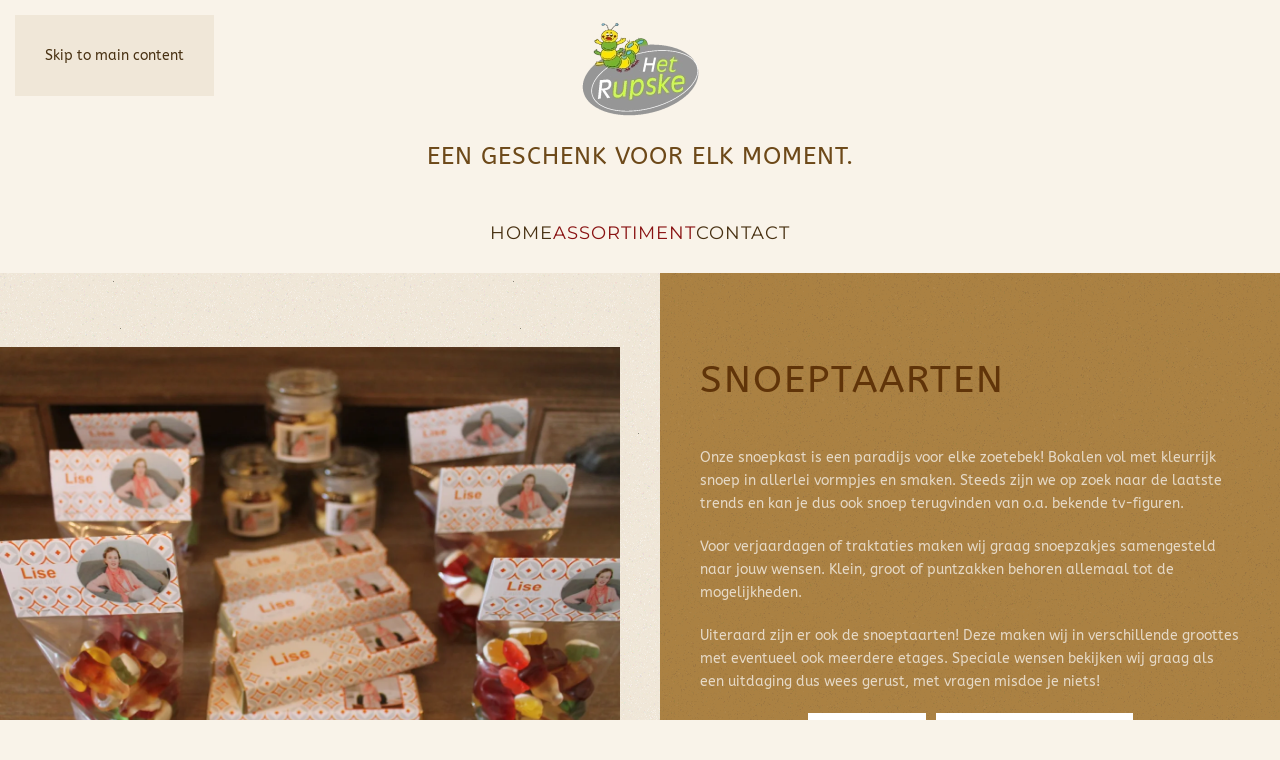

--- FILE ---
content_type: text/html; charset=utf-8
request_url: http://hetrupske.be/assortiment/snoeptaarten
body_size: 6992
content:
<!DOCTYPE html>
<html lang="nl-nl" dir="ltr">
    <head>
        <meta name="viewport" content="width=device-width, initial-scale=1">
        <link rel="icon" href="/images/Gift-icon.png" sizes="any">
                <link rel="apple-touch-icon" href="/templates/yootheme/packages/theme-joomla/assets/images/apple-touch-icon.png">
        <meta charset="utf-8">
	<meta name="author" content="tim">
	<meta name="generator" content="Joomla! - Open Source Content Management">
	<title>Snoeptaarten</title>
<link href="/media/vendor/joomla-custom-elements/css/joomla-alert.min.css?0.4.1" rel="stylesheet">
	<link href="/media/system/css/joomla-fontawesome.min.css?4.5.33" rel="preload" as="style" onload="this.onload=null;this.rel='stylesheet'">
	<link href="/templates/yootheme/css/theme.12.css?1766224846" rel="stylesheet">
<script type="application/json" class="joomla-script-options new">{"joomla.jtext":{"ERROR":"Fout","MESSAGE":"Bericht","NOTICE":"Attentie","WARNING":"Waarschuwing","JCLOSE":"Sluiten","JOK":"Ok","JOPEN":"Open"},"system.paths":{"root":"","rootFull":"http:\/\/hetrupske.be\/","base":"","baseFull":"http:\/\/hetrupske.be\/"},"csrf.token":"c04dd9028788f6307bfaf170a1af1315","plg_system_schedulerunner":{"interval":300}}</script>
	<script src="/media/system/js/core.min.js?a3d8f8"></script>
	<script src="/media/system/js/messages.min.js?9a4811" type="module"></script>
	<script src="/media/plg_system_schedulerunner/js/run-schedule.min.js?229d3b" type="module"></script>
	<script src="/templates/yootheme/packages/theme-cookie/app/cookie.min.js?4.5.33" defer></script>
	<script src="/templates/yootheme/vendor/assets/uikit/dist/js/uikit.min.js?4.5.33"></script>
	<script src="/templates/yootheme/vendor/assets/uikit/dist/js/uikit-icons-copper-hill.min.js?4.5.33"></script>
	<script src="/templates/yootheme/js/theme.js?4.5.33"></script>
	<script type="application/ld+json">{"@context":"https://schema.org","@graph":[{"@type":"Organization","@id":"http://hetrupske.be/#/schema/Organization/base","name":"Het Rupske - Een geschenk voor elk moment","url":"http://hetrupske.be/"},{"@type":"WebSite","@id":"http://hetrupske.be/#/schema/WebSite/base","url":"http://hetrupske.be/","name":"Het Rupske - Een geschenk voor elk moment","publisher":{"@id":"http://hetrupske.be/#/schema/Organization/base"}},{"@type":"WebPage","@id":"http://hetrupske.be/#/schema/WebPage/base","url":"http://hetrupske.be/assortiment/snoeptaarten","name":"Snoeptaarten","isPartOf":{"@id":"http://hetrupske.be/#/schema/WebSite/base"},"about":{"@id":"http://hetrupske.be/#/schema/Organization/base"},"inLanguage":"nl-NL"},{"@type":"Article","@id":"http://hetrupske.be/#/schema/com_content/article/7","name":"Snoeptaarten","headline":"Snoeptaarten","inLanguage":"nl-NL","author":{"@type":"Person","name":"tim"},"articleSection":"Uncategorised","dateCreated":"2021-10-12T07:20:10+00:00","interactionStatistic":{"@type":"InteractionCounter","userInteractionCount":12969},"isPartOf":{"@id":"http://hetrupske.be/#/schema/WebPage/base"}}]}</script>
	<script>window.yootheme ||= {}; var $theme = yootheme.theme = {"cookie":{"mode":"notification","template":"<div class=\"tm-cookie-banner uk-notification uk-notification-bottom-right\">\n        <div class=\"uk-notification-message uk-panel\">\n\n            <p><span>Wij\u00a0gebruiken cookies (en vergelijkbare technieken) om de website te analyseren en gebruiksvriendelijker te maken. <a href=\"index.php?Itemid=119\">Privacy en Cookiebeleid<\/a><\/span><\/p>\n            \n                        <p class=\"uk-margin-small-top\">\n\n                                <button type=\"button\" class=\"js-accept uk-button uk-button-primary\" data-uk-toggle=\"target: !.uk-notification; animation: uk-animation-fade\">Ok<\/button>\n                \n                \n            <\/p>\n            \n        <\/div>\n    <\/div>","position":"bottom"},"i18n":{"close":{"label":"Close"},"totop":{"label":"Back to top"},"marker":{"label":"Open"},"navbarToggleIcon":{"label":"Open Menu"},"paginationPrevious":{"label":"Previous page"},"paginationNext":{"label":"Volgende pagina"},"searchIcon":{"toggle":"Open Search","submit":"Submit Search"},"slider":{"next":"Next slide","previous":"Previous slide","slideX":"Slide %s","slideLabel":"%s of %s"},"slideshow":{"next":"Next slide","previous":"Previous slide","slideX":"Slide %s","slideLabel":"%s of %s"},"lightboxPanel":{"next":"Next slide","previous":"Previous slide","slideLabel":"%s of %s","close":"Close"}}};</script>

    </head>
    <body class="">

        <div class="uk-hidden-visually uk-notification uk-notification-top-left uk-width-auto">
            <div class="uk-notification-message">
                <a href="#tm-main" class="uk-link-reset">Skip to main content</a>
            </div>
        </div>

        
        
        <div class="tm-page">

                        


<header class="tm-header-mobile uk-hidden@m">


        <div uk-sticky show-on-up animation="uk-animation-slide-top" cls-active="uk-navbar-sticky" sel-target=".uk-navbar-container">
    
        <div class="uk-navbar-container">

            <div class="uk-container uk-container-expand">
                <nav class="uk-navbar" uk-navbar="{&quot;align&quot;:&quot;center&quot;,&quot;container&quot;:&quot;.tm-header-mobile &gt; [uk-sticky]&quot;,&quot;boundary&quot;:&quot;.tm-header-mobile .uk-navbar-container&quot;,&quot;target-y&quot;:&quot;.tm-header-mobile .uk-navbar-container&quot;,&quot;dropbar&quot;:true,&quot;dropbar-anchor&quot;:&quot;.tm-header-mobile .uk-navbar-container&quot;,&quot;dropbar-transparent-mode&quot;:&quot;remove&quot;}">

                                        <div class="uk-navbar-left ">

                        
                                                    <a uk-toggle href="#tm-dialog-mobile" class="uk-navbar-toggle">

        
        <div uk-navbar-toggle-icon></div>

        
    </a>
                        
                        
                    </div>
                    
                                        <div class="uk-navbar-center">

                                                    <a href="http://hetrupske.be/" aria-label="Terug naar home" class="uk-logo uk-navbar-item">
    <picture>
<source type="image/webp" srcset="/templates/yootheme/cache/66/Logo-Het-Rupske-b6a03c72-669f1e04.webp 123w, /templates/yootheme/cache/36/Logo-Het-Rupske-b6a03c72-36e98317.webp 246w" sizes="(min-width: 123px) 123px">
<img alt loading="eager" src="/templates/yootheme/cache/f6/Logo-Het-Rupske-b6a03c72-f6803cf9.png" width="123" height="100">
</picture></a>
                        
                        
                    </div>
                    
                    
                </nav>
            </div>

        </div>

        </div>
    



        <div id="tm-dialog-mobile" uk-offcanvas="container: true; overlay: true" mode="slide">
        <div class="uk-offcanvas-bar uk-flex uk-flex-column">

                        <button class="uk-offcanvas-close uk-close-large" type="button" uk-close uk-toggle="cls: uk-close-large; mode: media; media: @s"></button>
            
                        <div class="uk-margin-auto-bottom">
                
<div class="uk-panel" id="module-menu-dialog-mobile">

    
    
<ul class="uk-nav uk-nav-default">
    
	<li class="item-101"><a href="/">Home</a></li>
	<li class="item-102 uk-active uk-nav-header uk-parent">Assortiment
	<ul class="uk-nav-sub">

		<li class="item-104"><a href="/assortiment/confisserie-geschenkmanden">Confisserie-Geschenkmanden</a></li>
		<li class="item-105"><a href="/assortiment/interieur-hebbedingetjes">Interieur &amp; Hebbedingetjes</a></li>
		<li class="item-106"><a href="/assortiment/pampertaarten">Pampertaarten</a></li>
		<li class="item-107"><a href="/assortiment/relatiegeschenken">Relatiegeschenken</a></li>
		<li class="item-108 uk-active"><a href="/assortiment/snoeptaarten">Snoeptaarten</a></li>
		<li class="item-109"><a href="/assortiment/thema-geschenken">Thema Geschenken</a></li>
		<li class="item-110"><a href="/assortiment/baby-kids">Baby &amp; Kids</a></li></ul></li>
	<li class="item-112"><a href="/contact">Contact</a></li></ul>

</div>

            </div>
            
            
        </div>
    </div>
    
    
    

</header>




<header class="tm-header uk-visible@m">




        <div class="tm-headerbar-default tm-headerbar tm-headerbar-top">
        <div class="uk-container">

                            <div class="uk-flex uk-flex-center"><div><a href="http://hetrupske.be/" aria-label="Terug naar home" class="uk-logo">
    <picture>
<source type="image/webp" srcset="/templates/yootheme/cache/66/Logo-Het-Rupske-b6a03c72-669f1e04.webp 123w, /templates/yootheme/cache/36/Logo-Het-Rupske-b6a03c72-36e98317.webp 246w" sizes="(min-width: 123px) 123px">
<img alt loading="eager" src="/templates/yootheme/cache/f6/Logo-Het-Rupske-b6a03c72-f6803cf9.png" width="123" height="100">
</picture></a></div></div>
            
                        <div class="tm-headerbar-stacked uk-grid-medium uk-child-width-auto uk-flex-center uk-flex-middle" uk-grid>
                <div>
<div class="uk-panel" id="module-110">

    
    
<div class="uk-margin-remove-last-child custom" ><h3>Een geschenk voor elk moment.</h3></div>

</div>
</div>
            </div>
            
        </div>
    </div>
    
    
                <div uk-sticky media="@m" show-on-up animation="uk-animation-slide-top" cls-active="uk-navbar-sticky" sel-target=".uk-navbar-container">
        
            <div class="uk-navbar-container uk-navbar-primary">

                <div class="uk-container">
                    <nav class="uk-navbar" uk-navbar="{&quot;align&quot;:&quot;center&quot;,&quot;container&quot;:&quot;.tm-header &gt; [uk-sticky]&quot;,&quot;boundary&quot;:&quot;.tm-header .uk-navbar-container&quot;,&quot;target-y&quot;:&quot;.tm-header .uk-navbar-container&quot;,&quot;dropbar&quot;:true,&quot;dropbar-anchor&quot;:&quot;.tm-header .uk-navbar-container&quot;,&quot;dropbar-transparent-mode&quot;:&quot;remove&quot;}">

                        
                        <div class="uk-navbar-center">

                                                            
<ul class="uk-navbar-nav">
    
	<li class="item-101"><a href="/">Home</a></li>
	<li class="item-102 uk-active uk-parent"><a role="button">Assortiment</a>
	<div class="uk-drop uk-navbar-dropdown uk-navbar-dropdown-width-4" mode="hover" pos="bottom-center"><div class="uk-drop-grid uk-child-width-1-4" uk-grid><div><ul class="uk-nav uk-navbar-dropdown-nav">

		<li class="item-104"><a href="/assortiment/confisserie-geschenkmanden">Confisserie-Geschenkmanden</a></li>
		<li class="item-105"><a href="/assortiment/interieur-hebbedingetjes">Interieur &amp; Hebbedingetjes</a></li></ul></div><div><ul class="uk-nav uk-navbar-dropdown-nav">

		<li class="item-106"><a href="/assortiment/pampertaarten">Pampertaarten</a></li>
		<li class="item-107"><a href="/assortiment/relatiegeschenken">Relatiegeschenken</a></li></ul></div><div><ul class="uk-nav uk-navbar-dropdown-nav">

		<li class="item-108 uk-active"><a href="/assortiment/snoeptaarten">Snoeptaarten</a></li>
		<li class="item-109"><a href="/assortiment/thema-geschenken">Thema Geschenken</a></li></ul></div><div><ul class="uk-nav uk-navbar-dropdown-nav">

		<li class="item-110"><a href="/assortiment/baby-kids">Baby &amp; Kids</a></li></ul></div></div></div></li>
	<li class="item-112"><a href="/contact">Contact</a></li></ul>

                            
                        </div>

                        
                    </nav>
                </div>

            </div>

                </div>
        
    
    






</header>

            
            

            <main id="tm-main" >

                
                <div id="system-message-container" aria-live="polite"></div>

                <!-- Builder #page --><style class="uk-margin-remove-adjacent">#page\#0{min-height: 500px;}</style>
<div class="uk-section-muted uk-section uk-padding-remove-vertical" uk-scrollspy="target: [uk-scrollspy-class]; cls: uk-animation-slide-left-small; delay: 200;">
    
        
        
        
            
                
                    <div class="uk-grid tm-grid-expand uk-grid-margin" uk-grid>
<div class="uk-grid-item-match uk-flex-middle uk-width-1-2@m" id="page#0">
    
        
            
            
                        <div class="uk-panel uk-width-1-1">            
                
                    
<div class="uk-margin uk-text-center" uk-scrollspy-class>
        <picture>
<source type="image/webp" srcset="/templates/yootheme/cache/a4/Het-Rupske-snoeptaarten-37-a4379728.webp 768w, /templates/yootheme/cache/10/Het-Rupske-snoeptaarten-37-109a0c83.webp 1024w, /templates/yootheme/cache/4a/Het-Rupske-snoeptaarten-37-4a7993d0.webp 1366w, /templates/yootheme/cache/27/Het-Rupske-snoeptaarten-37-27f39ef4.webp 1600w, /templates/yootheme/cache/c9/Het-Rupske-snoeptaarten-37-c9a449e6.webp 1620w" sizes="(min-width: 1620px) 1620px">
<img src="/templates/yootheme/cache/75/Het-Rupske-snoeptaarten-37-75ff5b5f.jpeg" width="1620" height="1080" class="el-image" alt loading="lazy">
</picture>    
    
</div>
                
                        </div>            
        
    
</div>
<div class="uk-grid-item-match uk-width-1-2@m">
        <div class="uk-tile-secondary uk-tile">    
        
            
            
            
                
                    
<h1 class="uk-h2 uk-text-success uk-margin-medium uk-width-xlarge@l uk-margin-auto" uk-scrollspy-class>        Snoeptaarten    </h1><div class="uk-panel uk-width-xlarge@l uk-margin-auto" uk-scrollspy-class><p>Onze snoepkast is een paradijs voor elke zoetebek! Bokalen vol met kleurrijk snoep in allerlei vormpjes en smaken. Steeds zijn we op zoek naar de laatste trends en kan je dus ook snoep terugvinden van o.a. bekende tv-figuren.</p>
<p>Voor verjaardagen of traktaties maken wij graag snoepzakjes samengesteld naar jouw wensen. Klein, groot of puntzakken behoren allemaal tot de mogelijkheden.</p>
<p>Uiteraard zijn er ook de snoeptaarten! Deze maken wij in verschillende groottes met eventueel ook meerdere etages. Speciale wensen bekijken wij graag als een uitdaging dus wees gerust, met vragen misdoe je niets!</p></div>
<div class="uk-margin uk-text-center" uk-scrollspy-class>
        <div class="uk-flex-middle uk-grid-small uk-child-width-auto uk-flex-center" uk-grid>    
    
                <div class="el-item">
        
        
<a class="el-content uk-button uk-button-secondary" href="#klassiekers" uk-scroll>
    
        Merken    
    
</a>


                </div>
        
    
                <div class="el-item">
        
        
<a class="el-content uk-button uk-button-secondary" href="#realisaties" uk-scroll>
    
        enkele realisaties    
    
</a>


                </div>
        
    
        </div>    
</div>

                
            
        
        </div>    
</div></div>
                
            
        
    
</div>
<div id="klassiekers" class="uk-section-default uk-section">
    
        
        
        
            
                                <div class="uk-container">                
                    <div class="uk-grid tm-grid-expand uk-child-width-1-1 uk-grid-margin">
<div class="uk-width-1-1@m">
    
        
            
            
            
                
                    
<h2>        Enkele merken die wij verdelen    </h2>
                
            
        
    
</div></div><div class="uk-grid tm-grid-expand uk-child-width-1-1 uk-grid-margin">
<div class="uk-grid-item-match uk-flex-middle uk-width-1-1@m">
    
        
            
            
                        <div class="uk-panel uk-width-1-1">            
                
                    
<div class="uk-margin uk-text-center">
    
        <div class="uk-grid uk-child-width-1-1 uk-child-width-1-3@m" uk-grid>                <div>
<div class="el-item uk-light uk-transition-toggle uk-inline-clip" tabindex="0">
    
        
            
<picture>
<source type="image/webp" srcset="/templates/yootheme/cache/f3/haribo-f356c04c.webp 768w, /templates/yootheme/cache/fb/haribo-fb1f1a63.webp 1024w, /templates/yootheme/cache/1f/haribo-1f92178f.webp 1366w, /templates/yootheme/cache/d3/haribo-d336de6e.webp 1600w, /templates/yootheme/cache/a3/haribo-a3d4e1ed.webp 1920w, /templates/yootheme/cache/26/haribo-26f0ef15.webp 2596w" sizes="(min-width: 2596px) 2596px">
<img src="/templates/yootheme/cache/50/haribo-50c815a7.png" width="2596" height="1246" alt loading="lazy" class="el-image uk-transition-opaque">
</picture>

            
            
            
        
    
</div></div>                <div>
<div class="el-item uk-light uk-transition-toggle uk-inline-clip" tabindex="0">
    
        
            
<picture>
<source type="image/webp" srcset="/templates/yootheme/cache/4e/astra_sweets-4eccc624.webp 768w, /templates/yootheme/cache/5a/astra_sweets-5a8de9c6.webp 1024w, /templates/yootheme/cache/b7/astra_sweets-b791170d.webp 1366w, /templates/yootheme/cache/c7/astra_sweets-c7f0c79c.webp 1600w, /templates/yootheme/cache/ec/astra_sweets-ec76f200.webp 1920w, /templates/yootheme/cache/4b/astra_sweets-4b995b16.webp 1996w" sizes="(min-width: 1996px) 1996px">
<img src="/templates/yootheme/cache/18/astra_sweets-18584890.jpeg" width="1996" height="1518" alt loading="lazy" class="el-image uk-transition-opaque">
</picture>

            
            
            
        
    
</div></div>                <div>
<div class="el-item uk-light uk-transition-toggle uk-inline-clip" tabindex="0">
    
        
            
<picture>
<source type="image/webp" srcset="/templates/yootheme/cache/bb/geldhof-bbc8d824.webp 251w" sizes="(min-width: 251px) 251px">
<img src="/templates/yootheme/cache/92/geldhof-928339df.png" width="251" height="201" alt loading="lazy" class="el-image uk-transition-opaque">
</picture>

            
            
            
        
    
</div></div>                </div>
    
</div>
                
                        </div>            
        
    
</div></div>
                                </div>                
            
        
    
</div>
<div id="realisaties" class="uk-section-default uk-section">
    
        
        
        
            
                                <div class="uk-container">                
                    <div class="uk-grid tm-grid-expand uk-child-width-1-1 uk-grid-margin">
<div class="uk-width-1-1@m">
    
        
            
            
            
                
                    
<h2>        Enkele realisaties    </h2>
                
            
        
    
</div></div><div class="uk-grid tm-grid-expand uk-child-width-1-1 uk-grid-margin">
<div class="uk-grid-item-match uk-flex-middle uk-width-1-1@m">
    
        
            
            
                        <div class="uk-panel uk-width-1-1">            
                
                    
<div class="uk-margin uk-text-center">
    
        <div class="uk-grid uk-child-width-1-1 uk-child-width-1-3@m uk-grid-match" uk-grid uk-lightbox="toggle: a[data-type];">                <div>
<div class="el-item uk-flex uk-flex-column">
        <a class="uk-flex-1 uk-panel uk-margin-remove-first-child uk-link-toggle" href="/images/snoeptaarten/Het-Rupske-snoeptaarten-05.jpg" data-type="image">    
        
            
                
            
            
                
                
                    

        
        
        
    
                

    
                <picture>
<source type="image/webp" srcset="/templates/yootheme/cache/d2/Het-Rupske-snoeptaarten-05-d2f3cdba.webp 480w" sizes="(min-width: 480px) 480px">
<img src="/templates/yootheme/cache/59/Het-Rupske-snoeptaarten-05-5926a606.jpeg" width="480" height="853" alt loading="lazy" class="el-image uk-margin-top">
</picture>        
        
    
        
        
        
        
        

                
                
            
        
        </a>    
</div></div>
                <div>
<div class="el-item uk-flex uk-flex-column">
        <a class="uk-flex-1 uk-panel uk-margin-remove-first-child uk-link-toggle" href="/images/snoeptaarten/Het-Rupske-snoeptaarten-07.jpg" data-type="image">    
        
            
                
            
            
                
                
                    

        
        
        
    
                

    
                <picture>
<source type="image/webp" srcset="/templates/yootheme/cache/ea/Het-Rupske-snoeptaarten-07-eaf81c4b.webp 480w" sizes="(min-width: 480px) 480px">
<img src="/templates/yootheme/cache/67/Het-Rupske-snoeptaarten-07-672534fc.jpeg" width="480" height="853" alt loading="lazy" class="el-image uk-margin-top">
</picture>        
        
    
        
        
        
        
        

                
                
            
        
        </a>    
</div></div>
                <div>
<div class="el-item uk-flex uk-flex-column">
        <a class="uk-flex-1 uk-panel uk-margin-remove-first-child uk-link-toggle" href="/images/snoeptaarten/Het-Rupske-snoeptaarten-03.jpg" data-type="image">    
        
            
                
            
            
                
                
                    

        
        
        
    
                

    
                <picture>
<source type="image/webp" srcset="/templates/yootheme/cache/03/Het-Rupske-snoeptaarten-03-03e6ee13.webp 480w" sizes="(min-width: 480px) 480px">
<img src="/templates/yootheme/cache/82/Het-Rupske-snoeptaarten-03-822b40b2.jpeg" width="480" height="853" alt loading="lazy" class="el-image uk-margin-top">
</picture>        
        
    
        
        
        
        
        

                
                
            
        
        </a>    
</div></div>
                <div>
<div class="el-item uk-flex uk-flex-column">
        <a class="uk-flex-1 uk-panel uk-margin-remove-first-child uk-link-toggle" href="/images/snoeptaarten/Het-Rupske-snoeptaarten-01.jpg" data-type="image">    
        
            
                
            
            
                
                
                    

        
        
        
    
                

    
                <picture>
<source type="image/webp" srcset="/templates/yootheme/cache/c0/Het-Rupske-snoeptaarten-01-c0602be9.webp 768w, /templates/yootheme/cache/4c/Het-Rupske-snoeptaarten-01-4cea0f74.webp 853w" sizes="(min-width: 853px) 853px">
<img src="/templates/yootheme/cache/cb/Het-Rupske-snoeptaarten-01-cb2fe2de.jpeg" width="853" height="480" alt loading="lazy" class="el-image uk-margin-top">
</picture>        
        
    
        
        
        
        
        

                
                
            
        
        </a>    
</div></div>
                <div>
<div class="el-item uk-flex uk-flex-column">
        <a class="uk-flex-1 uk-panel uk-margin-remove-first-child uk-link-toggle" href="/images/snoeptaarten/Het-Rupske-snoeptaarten-02.jpg" data-type="image">    
        
            
                
            
            
                
                
                    

        
        
        
    
                

    
                <picture>
<source type="image/webp" srcset="/templates/yootheme/cache/07/Het-Rupske-snoeptaarten-02-07913c69.webp 768w, /templates/yootheme/cache/27/Het-Rupske-snoeptaarten-02-27d67cac.webp 853w" sizes="(min-width: 853px) 853px">
<img src="/templates/yootheme/cache/48/Het-Rupske-snoeptaarten-02-48a770a8.jpeg" width="853" height="480" alt loading="lazy" class="el-image uk-margin-top">
</picture>        
        
    
        
        
        
        
        

                
                
            
        
        </a>    
</div></div>
                <div>
<div class="el-item uk-flex uk-flex-column">
        <a class="uk-flex-1 uk-panel uk-margin-remove-first-child uk-link-toggle" href="/images/snoeptaarten/Het-Rupske-snoeptaarten-06.jpg" data-type="image">    
        
            
                
            
            
                
                
                    

        
        
        
    
                

    
                <picture>
<source type="image/webp" srcset="/templates/yootheme/cache/8b/Het-Rupske-snoeptaarten-06-8b3414d5.webp 768w, /templates/yootheme/cache/57/Het-Rupske-snoeptaarten-06-57c1df4e.webp 853w" sizes="(min-width: 853px) 853px">
<img src="/templates/yootheme/cache/34/Het-Rupske-snoeptaarten-06-34a0555c.jpeg" width="853" height="480" alt loading="lazy" class="el-image uk-margin-top">
</picture>        
        
    
        
        
        
        
        

                
                
            
        
        </a>    
</div></div>
                <div>
<div class="el-item uk-flex uk-flex-column">
        <a class="uk-flex-1 uk-panel uk-margin-remove-first-child uk-link-toggle" href="/images/snoeptaarten/Het-Rupske-snoeptaarten-08.jpg" data-type="image">    
        
            
                
            
            
                
                
                    

        
        
        
    
                

    
                <picture>
<source type="image/webp" srcset="/templates/yootheme/cache/61/Het-Rupske-snoeptaarten-08-61967f3a.webp 720w" sizes="(min-width: 720px) 720px">
<img src="/templates/yootheme/cache/10/Het-Rupske-snoeptaarten-08-10ce3c19.jpeg" width="720" height="480" alt loading="lazy" class="el-image uk-margin-top">
</picture>        
        
    
        
        
        
        
        

                
                
            
        
        </a>    
</div></div>
                <div>
<div class="el-item uk-flex uk-flex-column">
        <a class="uk-flex-1 uk-panel uk-margin-remove-first-child uk-link-toggle" href="/images/snoeptaarten/Het-Rupske-snoeptaarten-09.jpg" data-type="image">    
        
            
                
            
            
                
                
                    

        
        
        
    
                

    
                <picture>
<source type="image/webp" srcset="/templates/yootheme/cache/ab/Het-Rupske-snoeptaarten-09-aba88ca9.webp 720w" sizes="(min-width: 720px) 720px">
<img src="/templates/yootheme/cache/34/Het-Rupske-snoeptaarten-09-344c6d2f.jpeg" width="720" height="480" alt loading="lazy" class="el-image uk-margin-top">
</picture>        
        
    
        
        
        
        
        

                
                
            
        
        </a>    
</div></div>
                <div>
<div class="el-item uk-flex uk-flex-column">
        <a class="uk-flex-1 uk-panel uk-margin-remove-first-child uk-link-toggle" href="/images/snoeptaarten/Het-Rupske-snoeptaarten-10.jpg" data-type="image">    
        
            
                
            
            
                
                
                    

        
        
        
    
                

    
                <picture>
<source type="image/webp" srcset="/templates/yootheme/cache/ef/Het-Rupske-snoeptaarten-10-ef1800ea.webp 720w" sizes="(min-width: 720px) 720px">
<img src="/templates/yootheme/cache/20/Het-Rupske-snoeptaarten-10-2033a420.jpeg" width="720" height="480" alt loading="lazy" class="el-image uk-margin-top">
</picture>        
        
    
        
        
        
        
        

                
                
            
        
        </a>    
</div></div>
                <div>
<div class="el-item uk-flex uk-flex-column">
        <a class="uk-flex-1 uk-panel uk-margin-remove-first-child uk-link-toggle" href="/images/snoeptaarten/Het-Rupske-snoeptaarten-11.jpg" data-type="image">    
        
            
                
            
            
                
                
                    

        
        
        
    
                

    
                <picture>
<source type="image/webp" srcset="/templates/yootheme/cache/52/Het-Rupske-snoeptaarten-11-5221c3ef.webp 720w" sizes="(min-width: 720px) 720px">
<img src="/templates/yootheme/cache/73/Het-Rupske-snoeptaarten-11-73b6c580.jpeg" width="720" height="480" alt loading="lazy" class="el-image uk-margin-top">
</picture>        
        
    
        
        
        
        
        

                
                
            
        
        </a>    
</div></div>
                <div>
<div class="el-item uk-flex uk-flex-column">
        <a class="uk-flex-1 uk-panel uk-margin-remove-first-child uk-link-toggle" href="/images/snoeptaarten/Het-Rupske-snoeptaarten-12.jpg" data-type="image">    
        
            
                
            
            
                
                
                    

        
        
        
    
                

    
                <picture>
<source type="image/webp" srcset="/templates/yootheme/cache/d7/Het-Rupske-snoeptaarten-12-d713d11b.webp 720w" sizes="(min-width: 720px) 720px">
<img src="/templates/yootheme/cache/1e/Het-Rupske-snoeptaarten-12-1e3036da.jpeg" width="720" height="480" alt loading="lazy" class="el-image uk-margin-top">
</picture>        
        
    
        
        
        
        
        

                
                
            
        
        </a>    
</div></div>
                <div>
<div class="el-item uk-flex uk-flex-column">
        <a class="uk-flex-1 uk-panel uk-margin-remove-first-child uk-link-toggle" href="/images/snoeptaarten/Het-Rupske-snoeptaarten-13.jpg" data-type="image">    
        
            
                
            
            
                
                
                    

        
        
        
    
                

    
                <picture>
<source type="image/webp" srcset="/templates/yootheme/cache/1d/Het-Rupske-snoeptaarten-13-1d2d2288.webp 720w" sizes="(min-width: 720px) 720px">
<img src="/templates/yootheme/cache/3a/Het-Rupske-snoeptaarten-13-3ab267ec.jpeg" width="720" height="480" alt loading="lazy" class="el-image uk-margin-top">
</picture>        
        
    
        
        
        
        
        

                
                
            
        
        </a>    
</div></div>
                <div>
<div class="el-item uk-flex uk-flex-column">
        <a class="uk-flex-1 uk-panel uk-margin-remove-first-child uk-link-toggle" href="/images/snoeptaarten/Het-Rupske-snoeptaarten-14.jpg" data-type="image">    
        
            
                
            
            
                
                
                    

        
        
        
    
                

    
                <picture>
<source type="image/webp" srcset="/templates/yootheme/cache/06/Het-Rupske-snoeptaarten-14-0606f2b2.webp 720w" sizes="(min-width: 720px) 720px">
<img src="/templates/yootheme/cache/c5/Het-Rupske-snoeptaarten-14-c53dd06e.jpeg" width="720" height="480" alt loading="lazy" class="el-image uk-margin-top">
</picture>        
        
    
        
        
        
        
        

                
                
            
        
        </a>    
</div></div>
                <div>
<div class="el-item uk-flex uk-flex-column">
        <a class="uk-flex-1 uk-panel uk-margin-remove-first-child uk-link-toggle" href="/images/snoeptaarten/Het-Rupske-snoeptaarten-16.jpg" data-type="image">    
        
            
                
            
            
                
                
                    

        
        
        
    
                

    
                <picture>
<source type="image/webp" srcset="/templates/yootheme/cache/49/Het-Rupske-snoeptaarten-16-490a13d5.webp 720w" sizes="(min-width: 720px) 720px">
<img src="/templates/yootheme/cache/8c/Het-Rupske-snoeptaarten-16-8c397202.jpeg" width="720" height="480" alt loading="lazy" class="el-image uk-margin-top">
</picture>        
        
    
        
        
        
        
        

                
                
            
        
        </a>    
</div></div>
                <div>
<div class="el-item uk-flex uk-flex-column">
        <a class="uk-flex-1 uk-panel uk-margin-remove-first-child uk-link-toggle" href="/images/snoeptaarten/Het-Rupske-snoeptaarten-17.jpg" data-type="image">    
        
            
                
            
            
                
                
                    

        
        
        
    
                

    
                <picture>
<source type="image/webp" srcset="/templates/yootheme/cache/83/Het-Rupske-snoeptaarten-17-8334e046.webp 720w" sizes="(min-width: 720px) 720px">
<img src="/templates/yootheme/cache/a8/Het-Rupske-snoeptaarten-17-a8bb2334.jpeg" width="720" height="480" alt loading="lazy" class="el-image uk-margin-top">
</picture>        
        
    
        
        
        
        
        

                
                
            
        
        </a>    
</div></div>
                <div>
<div class="el-item uk-flex uk-flex-column">
        <a class="uk-flex-1 uk-panel uk-margin-remove-first-child uk-link-toggle" href="/images/snoeptaarten/Het-Rupske-snoeptaarten-18.jpg" data-type="image">    
        
            
                
            
            
                
                
                    

        
        
        
    
                

    
                <picture>
<source type="image/webp" srcset="/templates/yootheme/cache/7f/Het-Rupske-snoeptaarten-18-7f5db3a1.webp 720w" sizes="(min-width: 720px) 720px">
<img src="/templates/yootheme/cache/a8/Het-Rupske-snoeptaarten-18-a8571b47.jpeg" width="720" height="480" alt loading="lazy" class="el-image uk-margin-top">
</picture>        
        
    
        
        
        
        
        

                
                
            
        
        </a>    
</div></div>
                <div>
<div class="el-item uk-flex uk-flex-column">
        <a class="uk-flex-1 uk-panel uk-margin-remove-first-child uk-link-toggle" href="/images/snoeptaarten/Het-Rupske-snoeptaarten-19.jpg" data-type="image">    
        
            
                
            
            
                
                
                    

        
        
        
    
                

    
                <picture>
<source type="image/webp" srcset="/templates/yootheme/cache/b5/Het-Rupske-snoeptaarten-19-b5634032.webp 720w" sizes="(min-width: 720px) 720px">
<img src="/templates/yootheme/cache/8c/Het-Rupske-snoeptaarten-19-8cd54a71.jpeg" width="720" height="480" alt loading="lazy" class="el-image uk-margin-top">
</picture>        
        
    
        
        
        
        
        

                
                
            
        
        </a>    
</div></div>
                <div>
<div class="el-item uk-flex uk-flex-column">
        <a class="uk-flex-1 uk-panel uk-margin-remove-first-child uk-link-toggle" href="/images/snoeptaarten/Het-Rupske-snoeptaarten-20.jpg" data-type="image">    
        
            
                
            
            
                
                
                    

        
        
        
    
                

    
                <picture>
<source type="image/webp" srcset="/templates/yootheme/cache/22/Het-Rupske-snoeptaarten-20-224a346b.webp 720w" sizes="(min-width: 720px) 720px">
<img src="/templates/yootheme/cache/dc/Het-Rupske-snoeptaarten-20-dce7aaaf.jpeg" width="720" height="480" alt loading="lazy" class="el-image uk-margin-top">
</picture>        
        
    
        
        
        
        
        

                
                
            
        
        </a>    
</div></div>
                <div>
<div class="el-item uk-flex uk-flex-column">
        <a class="uk-flex-1 uk-panel uk-margin-remove-first-child uk-link-toggle" href="/images/snoeptaarten/Het-Rupske-snoeptaarten-21.jpg" data-type="image">    
        
            
                
            
            
                
                
                    

        
        
        
    
                

    
                <picture>
<source type="image/webp" srcset="/templates/yootheme/cache/e8/Het-Rupske-snoeptaarten-21-e874c7f8.webp 720w" sizes="(min-width: 720px) 720px">
<img src="/templates/yootheme/cache/f8/Het-Rupske-snoeptaarten-21-f865fb99.jpeg" width="720" height="480" alt loading="lazy" class="el-image uk-margin-top">
</picture>        
        
    
        
        
        
        
        

                
                
            
        
        </a>    
</div></div>
                <div>
<div class="el-item uk-flex uk-flex-column">
        <a class="uk-flex-1 uk-panel uk-margin-remove-first-child uk-link-toggle" href="/images/snoeptaarten/Het-Rupske-snoeptaarten-22.jpg" data-type="image">    
        
            
                
            
            
                
                
                    

        
        
        
    
                

    
                <picture>
<source type="image/webp" srcset="/templates/yootheme/cache/6d/Het-Rupske-snoeptaarten-22-6d46d50c.webp 720w" sizes="(min-width: 720px) 720px">
<img src="/templates/yootheme/cache/95/Het-Rupske-snoeptaarten-22-95e308c3.jpeg" width="720" height="480" alt loading="lazy" class="el-image uk-margin-top">
</picture>        
        
    
        
        
        
        
        

                
                
            
        
        </a>    
</div></div>
                <div>
<div class="el-item uk-flex uk-flex-column">
        <a class="uk-flex-1 uk-panel uk-margin-remove-first-child uk-link-toggle" href="/images/snoeptaarten/Het-Rupske-snoeptaarten-23.jpg" data-type="image">    
        
            
                
            
            
                
                
                    

        
        
        
    
                

    
                <picture>
<source type="image/webp" srcset="/templates/yootheme/cache/a7/Het-Rupske-snoeptaarten-23-a778269f.webp 720w" sizes="(min-width: 720px) 720px">
<img src="/templates/yootheme/cache/b1/Het-Rupske-snoeptaarten-23-b16159f5.jpeg" width="720" height="480" alt loading="lazy" class="el-image uk-margin-top">
</picture>        
        
    
        
        
        
        
        

                
                
            
        
        </a>    
</div></div>
                <div>
<div class="el-item uk-flex uk-flex-column">
        <a class="uk-flex-1 uk-panel uk-margin-remove-first-child uk-link-toggle" href="/images/snoeptaarten/Het-Rupske-snoeptaarten-24.jpg" data-type="image">    
        
            
                
            
            
                
                
                    

        
        
        
    
                

    
                <picture>
<source type="image/webp" srcset="/templates/yootheme/cache/bc/Het-Rupske-snoeptaarten-24-bc53f6a5.webp 720w" sizes="(min-width: 720px) 720px">
<img src="/templates/yootheme/cache/4e/Het-Rupske-snoeptaarten-24-4eeeee77.jpeg" width="720" height="480" alt loading="lazy" class="el-image uk-margin-top">
</picture>        
        
    
        
        
        
        
        

                
                
            
        
        </a>    
</div></div>
                <div>
<div class="el-item uk-flex uk-flex-column">
        <a class="uk-flex-1 uk-panel uk-margin-remove-first-child uk-link-toggle" href="/images/snoeptaarten/Het-Rupske-snoeptaarten-25.jpg" data-type="image">    
        
            
                
            
            
                
                
                    

        
        
        
    
                

    
                <picture>
<source type="image/webp" srcset="/templates/yootheme/cache/76/Het-Rupske-snoeptaarten-25-766d0536.webp 720w" sizes="(min-width: 720px) 720px">
<img src="/templates/yootheme/cache/6a/Het-Rupske-snoeptaarten-25-6a6cbf41.jpeg" width="720" height="480" alt loading="lazy" class="el-image uk-margin-top">
</picture>        
        
    
        
        
        
        
        

                
                
            
        
        </a>    
</div></div>
                <div>
<div class="el-item uk-flex uk-flex-column">
        <a class="uk-flex-1 uk-panel uk-margin-remove-first-child uk-link-toggle" href="/images/snoeptaarten/Het-Rupske-snoeptaarten-26.jpg" data-type="image">    
        
            
                
            
            
                
                
                    

        
        
        
    
                

    
                <picture>
<source type="image/webp" srcset="/templates/yootheme/cache/f3/Het-Rupske-snoeptaarten-26-f35f17c2.webp 720w" sizes="(min-width: 720px) 720px">
<img src="/templates/yootheme/cache/07/Het-Rupske-snoeptaarten-26-07ea4c1b.jpeg" width="720" height="480" alt loading="lazy" class="el-image uk-margin-top">
</picture>        
        
    
        
        
        
        
        

                
                
            
        
        </a>    
</div></div>
                <div>
<div class="el-item uk-flex uk-flex-column">
        <a class="uk-flex-1 uk-panel uk-margin-remove-first-child uk-link-toggle" href="/images/snoeptaarten/Het-Rupske-snoeptaarten-28.jpg" data-type="image">    
        
            
                
            
            
                
                
                    

        
        
        
    
                

    
                <picture>
<source type="image/webp" srcset="/templates/yootheme/cache/c5/Het-Rupske-snoeptaarten-28-c508b7b6.webp 720w" sizes="(min-width: 720px) 720px">
<img src="/templates/yootheme/cache/23/Het-Rupske-snoeptaarten-28-2384255e.jpeg" width="720" height="480" alt loading="lazy" class="el-image uk-margin-top">
</picture>        
        
    
        
        
        
        
        

                
                
            
        
        </a>    
</div></div>
                <div>
<div class="el-item uk-flex uk-flex-column">
        <a class="uk-flex-1 uk-panel uk-margin-remove-first-child uk-link-toggle" href="/images/snoeptaarten/Het-Rupske-snoeptaarten-29.jpg" data-type="image">    
        
            
                
            
            
                
                
                    

        
        
        
    
                

    
                <picture>
<source type="image/webp" srcset="/templates/yootheme/cache/0f/Het-Rupske-snoeptaarten-29-0f364425.webp 720w" sizes="(min-width: 720px) 720px">
<img src="/templates/yootheme/cache/07/Het-Rupske-snoeptaarten-29-07067468.jpeg" width="720" height="480" alt loading="lazy" class="el-image uk-margin-top">
</picture>        
        
    
        
        
        
        
        

                
                
            
        
        </a>    
</div></div>
                <div>
<div class="el-item uk-flex uk-flex-column">
        <a class="uk-flex-1 uk-panel uk-margin-remove-first-child uk-link-toggle" href="/images/snoeptaarten/Het-Rupske-snoeptaarten-30.jpg" data-type="image">    
        
            
                
            
            
                
                
                    

        
        
        
    
                

    
                <picture>
<source type="image/webp" srcset="/templates/yootheme/cache/4b/Het-Rupske-snoeptaarten-30-4b86c866.webp 720w" sizes="(min-width: 720px) 720px">
<img src="/templates/yootheme/cache/13/Het-Rupske-snoeptaarten-30-1379bd67.jpeg" width="720" height="480" alt loading="lazy" class="el-image uk-margin-top">
</picture>        
        
    
        
        
        
        
        

                
                
            
        
        </a>    
</div></div>
                <div>
<div class="el-item uk-flex uk-flex-column">
        <a class="uk-flex-1 uk-panel uk-margin-remove-first-child uk-link-toggle" href="/images/snoeptaarten/Het-Rupske-snoeptaarten-31.jpg" data-type="image">    
        
            
                
            
            
                
                
                    

        
        
        
    
                

    
                <picture>
<source type="image/webp" srcset="/templates/yootheme/cache/18/Het-Rupske-snoeptaarten-31-18b16a4f.webp 640w" sizes="(min-width: 640px) 640px">
<img src="/templates/yootheme/cache/ae/Het-Rupske-snoeptaarten-31-aef2bdeb.jpeg" width="640" height="480" alt loading="lazy" class="el-image uk-margin-top">
</picture>        
        
    
        
        
        
        
        

                
                
            
        
        </a>    
</div></div>
                <div>
<div class="el-item uk-flex uk-flex-column">
        <a class="uk-flex-1 uk-panel uk-margin-remove-first-child uk-link-toggle" href="/images/snoeptaarten/Het-Rupske-snoeptaarten-32.jpg" data-type="image">    
        
            
                
            
            
                
                
                    

        
        
        
    
                

    
                <picture>
<source type="image/webp" srcset="/templates/yootheme/cache/9d/Het-Rupske-snoeptaarten-32-9d8378bb.webp 640w" sizes="(min-width: 640px) 640px">
<img src="/templates/yootheme/cache/c3/Het-Rupske-snoeptaarten-32-c3744eb1.jpeg" width="640" height="480" alt loading="lazy" class="el-image uk-margin-top">
</picture>        
        
    
        
        
        
        
        

                
                
            
        
        </a>    
</div></div>
                <div>
<div class="el-item uk-flex uk-flex-column">
        <a class="uk-flex-1 uk-panel uk-margin-remove-first-child uk-link-toggle" href="/images/snoeptaarten/Het-Rupske-snoeptaarten-33.jpg" data-type="image">    
        
            
                
            
            
                
                
                    

        
        
        
    
                

    
                <picture>
<source type="image/webp" srcset="/templates/yootheme/cache/57/Het-Rupske-snoeptaarten-33-57bd8b28.webp 640w" sizes="(min-width: 640px) 640px">
<img src="/templates/yootheme/cache/e7/Het-Rupske-snoeptaarten-33-e7f61f87.jpeg" width="640" height="480" alt loading="lazy" class="el-image uk-margin-top">
</picture>        
        
    
        
        
        
        
        

                
                
            
        
        </a>    
</div></div>
                <div>
<div class="el-item uk-flex uk-flex-column">
        <a class="uk-flex-1 uk-panel uk-margin-remove-first-child uk-link-toggle" href="/images/snoeptaarten/Het-Rupske-snoeptaarten-34.jpg" data-type="image">    
        
            
                
            
            
                
                
                    

        
        
        
    
                

    
                <picture>
<source type="image/webp" srcset="/templates/yootheme/cache/4c/Het-Rupske-snoeptaarten-34-4c965b12.webp 640w" sizes="(min-width: 640px) 640px">
<img src="/templates/yootheme/cache/18/Het-Rupske-snoeptaarten-34-1879a805.jpeg" width="640" height="480" alt loading="lazy" class="el-image uk-margin-top">
</picture>        
        
    
        
        
        
        
        

                
                
            
        
        </a>    
</div></div>
                <div>
<div class="el-item uk-flex uk-flex-column">
        <a class="uk-flex-1 uk-panel uk-margin-remove-first-child uk-link-toggle" href="/images/snoeptaarten/Het-Rupske-snoeptaarten-35.jpg" data-type="image">    
        
            
                
            
            
                
                
                    

        
        
        
    
                

    
                <picture>
<source type="image/webp" srcset="/templates/yootheme/cache/86/Het-Rupske-snoeptaarten-35-86a8a881.webp 640w" sizes="(min-width: 640px) 640px">
<img src="/templates/yootheme/cache/3c/Het-Rupske-snoeptaarten-35-3cfbf933.jpeg" width="640" height="480" alt loading="lazy" class="el-image uk-margin-top">
</picture>        
        
    
        
        
        
        
        

                
                
            
        
        </a>    
</div></div>
                <div>
<div class="el-item uk-flex uk-flex-column">
        <a class="uk-flex-1 uk-panel uk-margin-remove-first-child uk-link-toggle" href="/images/snoeptaarten/Het-Rupske-snoeptaarten-36.jpg" data-type="image">    
        
            
                
            
            
                
                
                    

        
        
        
    
                

    
                <picture>
<source type="image/webp" srcset="/templates/yootheme/cache/03/Het-Rupske-snoeptaarten-36-039aba75.webp 640w" sizes="(min-width: 640px) 640px">
<img src="/templates/yootheme/cache/51/Het-Rupske-snoeptaarten-36-517d0a69.jpeg" width="640" height="480" alt loading="lazy" class="el-image uk-margin-top">
</picture>        
        
    
        
        
        
        
        

                
                
            
        
        </a>    
</div></div>
                </div>
    
</div>
                
                        </div>            
        
    
</div></div>
                                </div>                
            
        
    
</div>

                
            </main>

            

                        <footer>
                <!-- Builder #footer -->
<div class="uk-section-default uk-section uk-section-small" uk-scrollspy="target: [uk-scrollspy-class]; cls: uk-animation-slide-left-small; delay: false;">
    
        
        
        
            
                                <div class="uk-container">                
                    <div class="uk-grid tm-grid-expand uk-child-width-1-1 uk-grid-margin">
<div class="uk-width-1-1@m">
    
        
            
            
            
                
                    
<h2 class="uk-text-center" uk-scrollspy-class>        Assortiment    </h2>
<div class="uk-text-center" uk-scrollspy-class>
    <ul class="uk-margin-remove-bottom uk-subnav  uk-subnav-divider uk-flex-center" uk-margin>        <li class="el-item ">
    <a class="el-link" href="/assortiment/confisserie-geschenkmanden">CONFISERIE & GESCHENKMANDEN</a></li>
        <li class="el-item ">
    <a class="el-link" href="/assortiment/interieur-hebbedingetjes">INTERIEUR & HEBBEDINGETJES</a></li>
        <li class="el-item ">
    <a class="el-link" href="/assortiment/pampertaarten">PAMPERTAARTEN</a></li>
        <li class="el-item ">
    <a class="el-link" href="/assortiment/relatiegeschenken">RELATIEGESCHENKEN</a></li>
        <li class="el-item ">
    <a class="el-link" href="/assortiment/snoeptaarten">SNOEPTAARTEN</a></li>
        <li class="el-item ">
    <a class="el-link" href="/assortiment/thema-geschenken">THEMA GESCHENKEN</a></li>
        <li class="el-item ">
    <a class="el-link" href="/assortiment/baby-kids">BABY & KIDS</a></li>
        </ul>
</div>
                
            
        
    
</div></div><div class="uk-grid tm-grid-expand uk-grid-large uk-margin-large" uk-grid>
<div class="uk-width-1-3@m">
    
        
            
            
            
                
                    
<h3 class="uk-h4 uk-text-left@s uk-text-center" uk-scrollspy-class>        Volg ons    </h3>
<div class="uk-margin uk-text-left@s uk-text-center" uk-scrollspy-class>    <ul class="uk-child-width-auto uk-grid-small uk-flex-inline uk-flex-middle" uk-grid>
            <li class="el-item">
<a class="el-link uk-icon-button" href="https://www.facebook.com/HetRupskeGeschenkenVerhuurSpringkastelen" rel="noreferrer"><span uk-icon="icon: facebook;"></span></a></li>
            <li class="el-item">
<a class="el-link uk-icon-button" href="http://instagram.com" rel="noreferrer"><span uk-icon="icon: instagram;"></span></a></li>
            <li class="el-item">
<a class="el-link uk-icon-button" href="mailto:info@hetrupske.be" rel="noreferrer"><span uk-icon="icon: mail;"></span></a></li>
            <li class="el-item">
<a class="el-link uk-icon-button" href="tel:+476522151" rel="noreferrer"><span uk-icon="icon: receiver;"></span></a></li>
    
    </ul></div>
                
            
        
    
</div>
<div class="uk-width-1-3@m">
    
        
            
            
            
                
                    
<h3 class="uk-h4 uk-text-left@s uk-text-center" uk-scrollspy-class>        Algemeen    </h3>
<div class="uk-text-left" uk-scrollspy-class>
    <ul class="uk-margin-remove-bottom uk-subnav uk-flex-left">        <li class="el-item ">
    <a class="el-link" href="/privacy-en-cookiebeleid">Privacy & cookie beleid</a></li>
        </ul>
</div>
                
            
        
    
</div>
<div class="uk-width-1-3@m">
    
        
            
            
            
                
                    
<h3 class="uk-h4 uk-text-left@s uk-text-center" uk-scrollspy-class>        Adres winkel    </h3><div class="uk-panel uk-margin" uk-scrollspy-class><p>Astridplein 30 <br />2280 Grobbendonk<br />0476 52 21 51</p></div>
                
            
        
    
</div></div>
                                </div>                
            
        
    
</div>            </footer>
            
        </div>

        
        

    </body>
</html>
